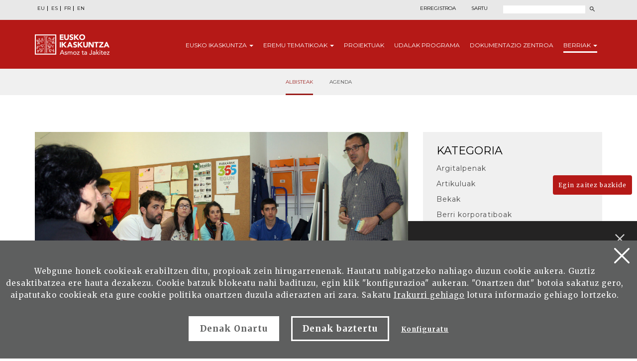

--- FILE ---
content_type: text/html; charset=UTF-8
request_url: http://www.eusko-ikaskuntza.eus/eu/albisteak/badakigu-master-amaierako-bi-proiektu-irabazleen-egileak-nortzuk-diren/al-24735/
body_size: 8605
content:
<!DOCTYPE html>
<html lang="eu">
<head>
<link href="https://fonts.googleapis.com/css?family=Merriweather:300,400,700|Montserrat:300,400,700&display=swap" rel="stylesheet">
<meta http-equiv="Content-Type" content="text/html; charset=utf-8">
<title>Badakigu Master Amaierako bi proiektu irabazleen egileak nortzuk diren</title>
<meta name="viewport" content="width=device-width, initial-scale=1.0">

<meta name="description" content="Bekak - Badakigu Master Amaierako bi proiektu irabazleen egileak nortzuk diren, -2017/11/21-.">
<meta name="keywords" content="">

<meta property="og:description" content="Badakigu Master Amaierako bi proiektu irabazleen egileak nortzuk diren | Eusko Ikaskuntza">
<meta property="og:title" content="Bekak - Badakigu Master Amaierako bi proiektu irabazleen egileak nortzuk diren, -2017/11/21-Badakigu Master Amaierako bi proiektu irabazleen egileak nortzuk diren">
<meta property="og:image" content="https://www.eusko-ikaskuntza.org/files/albisteak/binomio_gasteiz_01.jpg">

<meta name="twitter:site" content="@EI_SEV">
<meta name="twitter:creator" content="@EI_SEV">
<meta name="twitter:description" content="Bekak - Badakigu Master Amaierako bi proiektu irabazleen egileak nortzuk diren -2017/11/21">
<meta name="twitter:card" content="summary"/>

<link rel="shortcut icon" href="/img/favicon.ico">
<link rel="apple-touch-icon-precomposed" href="/img/ico/apple-touch-icon-precomposed.png" />
<link rel="apple-touch-icon-precomposed" sizes="72x72" href="/img/ico/apple-touch-icon-72x72-precomposed.png" />
<link rel="apple-touch-icon-precomposed" sizes="114x114" href="/img/ico/apple-touch-icon-114x114-precomposed.png" />
<link rel="apple-touch-icon-precomposed" sizes="144x144" href="/img/ico/apple-touch-icon-144x144-precomposed.png" />

<link href="/css/bootstrap.min.css" rel="stylesheet" media="screen">

<link href="/css/estiloak.css" rel="stylesheet" media="screen">
<link href="/css/imprimatu.css" rel="stylesheet" media="print">

<script src="https://code.jquery.com/jquery-2.0.0.min.js"></script>

<link rel="stylesheet" href="https://ajax.googleapis.com/ajax/libs/jqueryui/1.11.4/themes/smoothness/jquery-ui.css">
<script src="https://ajax.googleapis.com/ajax/libs/jqueryui/1.11.4/jquery-ui.min.js"></script>

<script src="/js/ikaskuntza.js"></script>

</head>
<body>

<a href="#contenido" id="skip" accesskey="c">Edukira zuzenean joan</a>

<div id="wrap">

<!-- Begin page content -->



<div class="cabecera">
<div class="fondo-gris fondo-gris-cabecera">
<div class="container">
<div class="row">
<div class="col-xs-12 col-sm-12 col-md-5">
<ul class="nav nav-pills nav-hizkuntzak">
<li role="presentation"><a href="/eu/albisteak/badakigu-master-amaierako-bi-proiektu-irabazleen-egileak-nortzuk-diren/al-24735/" lang="eu" title="euskara">EU</a></li>
<li role="presentation"><a href="/es/noticias/ya-conocemos-los-dos-proyectos-de-fin-de-master-ganadores-/al-24735/" lang="es" title="español">ES</a></li>
<li role="presentation"><a href="/fr/nouvelles/ya-conocemos-los-dos-proyectos-de-fin-de-master-ganadores-/al-24735/" lang="fr" title="francaise">FR</a></li>
<li role="presentation"><a href="/en/news/ya-conocemos-los-dos-proyectos-de-fin-de-master-ganadores/al-24735/" lang="en" title="english">EN</a></li>
</ul>
</div>
<div class="col-xs-12 col-sm-12 col-md-7">
<div class="menu-right">

<ul class="nav nav-pills nav-acceso">
<li role="presentation" class="registro"><a href="/eu/erabiltzaileak/erregistroa/">Erregistroa</a></li>
<li role="presentation" class="acceso"><a href="/eu/erabiltzaileak/"><span>Sartu</span></a></li>
</ul>



<script>
function bidali() {
var hi = $("#hi").val();
if (hi == "") hi = 0;
//alert(categoria +"--"+ egoera +"--"+ ano);
var direccion = "/eu/bilatu/albisteak/" + hi + "/ba-0/";
document.location.href = direccion;
}
$(document).keypress(function(e) {
if (e.which == 13) bidali();
});
</script>
<a href="/eu/bilatu/" class="buscar"><span>Bilatu</span></a>
<form id="buscador" action="/eu/bilatu/" method="post" class="form-inline">
<label for="hi" class="sr-only">Bilatu</label>
<input type="text" id="hi" name="hi" class="form-control">
<button class="btn" type="button" onClick="javascript:bidali();"></button>
</form>
</div>
</div>
</div>
</div>
</div>
<div class="fondo-rojo submenu-estatico">
    <button type="button" id="itxi">&times;</button>
<div class="container relativo">
<div class="submenu">
<div class="container">
<div class="row">
<div class="col-xs-12 col-sm-12 col-md-12 submenu-estatico">
<nav class="navbar navbar-default" role="navigation" id="submenumain">
<div class="navbar-header">
<button type="button" class="navbar-toggle" data-toggle="collapse" data-target=".navbar-ex1-collapse">
<span class="sr-only">Nabigazioa aurkeztu</span>
<span class="icon-bar"></span>
<span class="icon-bar"></span>
<span class="icon-bar"></span>
</button>
<a class="navbar-brand" href="/eu/"><span>Eusko Ikaskuntza, asmoz ta jakitez</span></a>
</div>
<div class="collapse navbar-collapse navbar-ex1-collapse">
<ul class="nav navbar-nav navbar-right navbar-submenu navbar-euskara">

<li class="dropdown"><a href="/eu/sobre-eusko-ikaskuntza/0/a-1/" class="dropdown-toggle" id="ikaskuntza" data-toggle="dropdown" aria-haspopup="true" aria-expanded="false" class="dropdown-toggle" >Eusko <span>Ikaskuntza</span> <b class="caret"></b></a>
<ul class="dropdown-menu" aria-labelledby="ikaskuntza">
<li><a href="/eu/eusko-ikakuntzari-buruz/zer-da-eusko-ikaskuntza/a-1/">Zer da Eusko Ikaskuntza?</a></li>
<li><a href="/eu/eusko-ikakuntzari-buruz/jarduna/a-2/">Jarduna</a></li>
<li><a href="/eu/eusko-ikakuntzari-buruz/historia/a-4/">Historia</a></li>
<li><a href="/eu/eusko-ikakuntzari-buruz/kongresuak/a-31/">Kongresuak</a></li>
<li><a href="/eu/eusko-ikakuntzari-buruz/sariak/a-27/">Sariak</a></li>
<li><a href="/eu/eusko-ikakuntzari-buruz/babesleak/a-5/">Babesleak</a></li>
<li><a href="/eu/eusko-ikakuntzari-buruz/prentsa/a-6/">Prentsa</a></li>
<li><a href="/eu/eusko-ikakuntzari-buruz/sare-sozialak/a-10/">Sare Sozialak</a></li>

</ul>
</li>



<li class="dropdown"><a href="/eu/eremu-tematikoak/" class="dropdown-toggle" id="eremuak" data-toggle="dropdown" aria-haspopup="true" aria-expanded="false" >Eremu <span>tematikoak</span> <b class="caret"></b></a>
<ul class="dropdown-menu" aria-labelledby="eremuak">
<li><a href="/eu/eremu-tematikoak/etorkizuna-irudikatu/en-5/">Etorkizuna Irudikatu</a></li>
<li><a href="/eu/eremu-tematikoak/errealitate-sozio-kulturala/en-3/">Errealitate sozio-kulturala</a></li>
<li><a href="/eu/eremu-tematikoak/euskararen-etorkizuna/en-4/">Euskararen etorkizuna</a></li>
<li><a href="/eu/eremu-tematikoak/egituraketa-sozio-politikoa/en-2/">Egituraketa sozio-politikoa</a></li>
<li><a href="/eu/eremu-tematikoak/sozio-ekonomia/en-1/">Sozio-ekonomia</a></li>

</ul>
</li>



<li><a href="/eu/proiektuak/">Proiektuak</a></li>



<li><a href="/eu/udalak/programa/en-9/">Udalak <span>programa</span></a></li>



<li><a href="/eu/argitalpenak/aurkezpena/" id="publicaciones" >Dokumentazio <span>Zentroa</span></a></li>




<li class="dropdown active"><a href="/eu/albisteak/" class="dropdown-toggle" id="noticias" data-toggle="dropdown" aria-haspopup="true" aria-expanded="false" class="dropdown-toggle" >Berriak <b class="caret"></b></a>
<ul class="dropdown-menu" aria-labelledby="noticias">
<li><a href="/eu/albisteak/">Albisteak</a></li>
<li><a href="/eu/gertakariak/">Agenda</a></li>
</ul>
</li>

</ul>
</div>
</nav>
</div>
</div>
</div>
</div>
</div>
</div>


<div class="fondo-submenu-gris">
<ul class="nav nav-submenu">


<li role="presentation" class="active"><a href="/eu/albisteak/">Albisteak</a></li>


<li role="presentation"><a href="/eu/gertakariak/">Agenda</a></li>


</ul>
</div>


</div>

<div class="container">

<section role="main" id="contenido">
<div class="row row-margen-arriba">

<div class="col-xs-12 col-sm-8 col-md-8">

<img src="/files/albisteak/binomio_gasteiz_01.jpg" width="100%" alt="Badakigu Master Amaierako bi proiektu irabazleen egileak nortzuk diren"/>


<p class="categoria-noticia">Bekak</p>
<p class="cuando">2017/11/21</p>

<header><h1 class="txiki">Badakigu Master Amaierako bi proiektu irabazleen egileak nortzuk diren</h1></header>

<article>

<div class="entradilla">
<p>Libe Alvarez Iruguenpagate eta Joseba Fernandez de Landa izan dira bi dirulaguntzen onuradunak.</p>
</div>

<p>Martxoaren 31an, Gasteizko Oihaneder Euskararen Etxean izan genuen mintegian, ikertu beharreko bi gai zehaztu genituen: &lsquo;Gazteen harreman SAREAK euskararen sozializazioan&rsquo; eta &lsquo;Euskararen erabileraren aldeko MOTIBAZIOAK gazteengan&rsquo;, hain zuzen ere. Deialdi honek, noski, dirulaguntza bat zuen esleituta. Bada, deialdi honetara aurkeztu diren hautagaien artean Joseba Fernandez de Landa eta Libe Alvarez izan dira irabazleak.&nbsp;</p><p><strong>Joseba Fernandez de Landa</strong> gasteiztarrak euskal hiztunek sare sozialetan dauzkaten harreman-sareak eta jorratzen dituzten gaiak aztertuko ditu. Azken bi urteetan, ordea, Gasteizko gazteen parte-hartze soziopolitikoari eta Gasteizko nerabeak eta sare sozialeei buruzko bi ikerketan lanean aritu da. Hemendik aurrera landuko duen Ikerketa berri honen zuzendariak EHUko irakasle Kepa Sarasola Gabiola eta Rodrigo Agerri ikertzailea izango dira. Ikerketa honek, gainera, zuzendarikide bat ere izango du: Arabako Foru Aldundiko Euskararen Foru Zerbitzuko arduradun Jokin Larra&ntilde;aga, hain zuzen ere.&nbsp;</p><p><strong>Libe Alvarez Iruguenpagate</strong>, izan da &lsquo;Euskararen erabilera aldeko motibazioak gazteengan&rsquo; lan lerroko irabazlea. 22 urteko bilbotar gazte hau, EHUko Eleaniztasuna eta Hezkuntza Unibertsitateko Masterreko ikaslea da. Ikerlari honen zuzendaria EHUko Ikerketa eta Diagnostiko Metodoen katredadun Jasone Cenoz izango da eta, zuzendarikidea, Garbi&ntilde;e Altuna Villar, B01 Abando Berritzeguneko Hizkuntza Normalkuntza Aholkularia. Libek, bere Gradu Amaierako Lana Lehen Hezkuntzako gaztetxoen gainean egin zuen. Dirulaguntza honek nerabeen ohiturak aztertzeko eta gaian sakontzeko aukera emango dio.&nbsp;&nbsp;</p>



<div class="row">
<!--<div class="col-xs-12 col-sm-6 col-md-6">
<p><a href="#" class="embeber">Artikulua txertatu</a></p>
</div>-->
<div class="col-xs-12 col-sm-6 col-md-6 text-right">
<span class="compartir">Partekatu</span>

<div class="a2a_kit a2a_default_style">
<a class="a2a_button_facebook"><img src="/img/share-facebook.svg" alt="Facebook"/></a>
<a class="a2a_button_twitter"><img src="/img/share-twitter.svg" alt="Twitter"/></a>

<a class="a2a_button_whatsapp"><img src="/img/share-whatsapp.png" alt="Whatsapp"/></a>
</div>

<script type="text/javascript" src="//static.addtoany.com/menu/page.js"></script>

</div>

</div>
</article>
</div>

<div class="col-xs-12 col-sm-4 col-md-4">

<div class="panel-body-categoria">
<div class="btn-group btn-group-categoria">
<button type="button" class="btn btn-categoria dropdown-toggle" data-toggle="dropdown" aria-haspopup="true" aria-expanded="false">
<span class="selecciona">Aukeratu</span> kategoria <span class="caret"></span>
</button>
<ul class="dropdown-menu">
<li role="presentation"><a href="/eu/albisteak/argitalpenak/az-10-0/">Argitalpenak</a></li>
<li role="presentation"><a href="/eu/albisteak/artikuluak/az-1-0/">Artikuluak</a></li>
<li role="presentation"><a href="/eu/albisteak/bekak/az-31-0/">Bekak</a></li>
<li role="presentation"><a href="/eu/albisteak/berri-korporatiboak/az-5-0/">Berri korporatiboak</a></li>
<li role="presentation"><a href="/eu/albisteak/bideoak/az-29-0/">Bideoak</a></li>
<li role="presentation"><a href="/eu/albisteak/foroak-eta-mintegiak/az-30-0/">Foroak eta mintegiak</a></li>
<li role="presentation"><a href="/eu/albisteak/gure-bazkideak/az-6-0/">Gure bazkideak</a></li>
<li role="presentation"><a href="/eu/albisteak/hitzaldiak-eta-jardunaldiak/az-2-0/">Hitzaldiak eta Jardunaldiak</a></li>
<li role="presentation"><a href="/eu/albisteak/ikastaroak/az-3-0/">Ikastaroak</a></li>
<li role="presentation"><a href="/eu/albisteak/mendeurrena/az-32-0/">Mendeurrena</a></li>
<li role="presentation"><a href="/eu/albisteak/ondarea/az-28-0/">Ondarea</a></li>
<li role="presentation"><a href="/eu/albisteak/podcast/az-7-0/">Podcast</a></li>
<li role="presentation"><a href="/eu/albisteak/proiektuak/az-9-0/">Proiektuak</a></li>
<li role="presentation"><a href="/eu/albisteak/sariak/az-8-0/">Sariak</a></li>
<li role="presentation"><a href="/eu/albisteak/solasaldiak/az-12-0/">Solasaldiak</a></li>
<li role="presentation"><a href="/eu/albisteak/urteko-galdera/az-27-0/">Urteko Galdera</a></li>
<li role="presentation"><a href="/eu/albisteak/xix-kongresua/az-34-0/">XIX. Kongresua</a></li>
<li role="presentation"><a href="/eu/albisteak/xviii-kongresua-geroa-elkar-ekin/az-33-0/">XVIII. Kongresua: Geroa Elkar-Ekin</a></li>


</ul>
</div>
</div>

<div class="panel panel-colabora panel-podcasts">
<div class="panel-heading">
<h2 class="panel-title">Gehien irakurri direnak</h2>
</div>
<div class="panel-body">
<nav>
<ul class="nav nav-pills nav-stacked nav-colabora-lateral">
<li role="presentation">
<a href="/eu/albisteak/manuel-lekuona-saria-zure-bozkak-erabakitzen-du/al-25090/">
<p>Manuel Lekuona Saria: Zure bozkak, erabakitzen du <span class="glyphicon glyphicon-pane-portada"></span></p>
<!--<p class="fecha">11/09/2019</p>-->
</a>
</li>
<li role="presentation">
<a href="/eu/albisteak/manuel-lekuona-saria-aukeratu-irabazlea/al-25292/">
<p>Manuel Lekuona Saria: aukeratu irabazlea <span class="glyphicon glyphicon-pane-portada"></span></p>
<!--<p class="fecha">28/09/2020</p>-->
</a>
</li>
<li role="presentation">
<a href="/eu/albisteak/eusko-ikaskuntzak-gerra-zibilaren-inguruan-argitaratutako-artikuluak-/al-24385/">
<p>Eusko Ikaskuntzak Gerra Zibilaren inguruan argitaratutako artikuluak  <span class="glyphicon glyphicon-pane-portada"></span></p>
<!--<p class="fecha">18/07/2016</p>-->
</a>
</li>
<li role="presentation">
<a href="/eu/albisteak/joan-mari-torrealdai-manuel-lekuona-saria/al-2/">
<p>Joan Mari Torrealdai. Manuel Lekuona Saria <span class="glyphicon glyphicon-pane-portada"></span></p>
<!--<p class="fecha">12/03/2016</p>-->
</a>
</li>


</ul>
</nav>
</div>
</div>

</div>
</div>


</section>

</div>


</div>
<p>
  <a href="/eu/erabiltzaileak/bazkide-berria/" class="btn btn-haztesocio">Egin zaitez bazkide</a>
</p>
<footer role="contentinfo">
  <div id="footer">
    <div class="contacta">
      <div class="container">
        <div class="row">
          <div class="col-xs-12 col-sm-12 col-md-8">
            <div class="row">
              <div class="col-xs-12 col-sm-7 col-md-7 hazte-socio">
                <h2>Lagundu Eusko Ikaskuntza</h2>

                <p>
                  <a href="/eu/erabiltzaileak/egin-bazkide/" class="btn btn-pie">Bazkide egin<span class="glyphicon glyphicon-flecha-pie"></span> </a>
                </p>
                <p>
                  <a href="/eu/erabiltzaileak/lagundu/" class="btn btn-pie">Lagundu ekonomikoki<span class="glyphicon glyphicon-flecha-pie"></span> </a>
                </p>
              </div>
              <div class="col-xs-12 col-sm-5 col-md-5 contacta-nosotros">
                <h2>Jarri gurekin harremanetan</h2>
                <p>Laguntzeko gaituzu hemen</p>
                <p>
                  <a href="/eu/harremanak/" class="btn btn-pie">Idatzi gaitzazu<span class="glyphicon glyphicon-flecha-pie"></span> </a>
                </p>
              </div>
            </div>
          </div>

          <div class="col-xs-12 col-sm-6 col-md-4 suscribete">
            <h2>Harpidetu gure buletinera</h2>
            <p>Eta jaso egunerokotasuneko gaiei buruzko informazioa</p>

            <p>
              <a href="/eu/argitalpenak/harpidetu/" class="btn btn-pie">Harpidetu<span class="glyphicon glyphicon-flecha-pie"></span> </a>
            </p>
          </div>
        </div>
      </div>
    </div>

    <div class="conecta">
      <div class="container">
        <div class="row">
          <div class="col-xs-12 col-sm-5 col-md-6">
            <h2>Eusko Ikaskuntzarekin elkartu</h2>
            <p>Hurrengo sareetan aurkitu gaitzazu:</p>
            <ul class="nav nav-pills nav-share">
              <li role="presentation">
                <a
                  href="https://www.facebook.com/pages/Eusko-Ikaskuntza-Sociedad-de-Estudios-Vascos/563020843730258?fref=ts
"
                  target="_blank"
                  ><img src="/img/icon-facebook.svg" alt="" /><span>Facebook</span></a
                >
              </li>
              <li role="presentation">
                <a href="https://twitter.com/EI_SEV" target="_blank"><img src="/img/icon-twitter.svg" width="18" alt="" /><span>Twitter</span></a>
              </li>
              <li role="presentation">
                <a href="https://www.youtube.com/user/Euskomedia" target="_blank"><img src="/img/icon-youtube.svg" alt="" /><span>Youtube</span></a>
              </li>
              <li role="presentation">
                <a href="https://www.flickr.com/photos/euskoikaskuntza/" target="_blank"><img src="/img/icon-flickr.svg" alt="" /><span>Flickr</span></a>
              </li>
              <li role="presentation">
                <a href="https://www.ivoox.com/podcast-eusko-ikaskuntza_sq_f12340266_1.html" target="_blank"><img src="/img/icon-ivoox.svg" alt="" width="22" /><span>Ivoox</span></a>
              </li>
              <!-- <li role="presentation"><a href="https://vimeo.com/euskoikaskuntza" target="_blank"><img
                    src="/img/icon-vimeo.svg" alt="" /><span>Vimeo</span></a></li> -->
              <li role="presentation">
                <a href="https://www.linkedin.com/company/eusko-ikaskuntza/" target="_blank"><img src="/img/icon-linkedin.svg" width="20" alt="" /><span>LinkedIn</span></a>
              </li>
              <li role="presentation">
                <a href="https://www.instagram.com/eusko_ikaskuntza/" target="_blank"><img src="/img/icon-instagram.svg" width="22" alt="" /><span>Instagram</span></a>
              </li>
            </ul>
          </div>

          <div class="col-xs-12 col-sm-7 col-md-6 bai-euskarari">
            <img src="/img/bai_euskarari.png" alt="Bi euskarari" />
            <img src="/img/bikain.png" alt="Bikain" class="bikain" />
          </div>
        </div>
      </div>
    </div>

    <div class="asmoz">
      <div class="container">
        <div class="row">
          <div class="col-xs-12 col-sm-6 col-md-7">
            <div class="columna-pie-izda">
              <ul class="nav nav-trabajo">
                <li>
                  <a href="/eu/sobre-eusko-ikaskuntza/0/a-1/">Eusko Ikaskuntza</a>
                </li>
                <li><a href="/eu/eremu-tematikoak/">Eremu tematikoak</a></li>
                <li><a href="/eu/proiektuak/">Proiektuak</a></li>
                <li><a href="/eu/udalak/programa/en-9/">Udalak programa</a></li>
                <li><a href="/eu/argitalpenak/">Dokumentazio Zentroa</a></li>
                <li><a href="/eu/albisteak/">Berriak</a></li>
              </ul>
            </div>

            <div class="columna-pie-dcha">
              <ul class="nav nav-legal">
                <li role="presentation">
                  <a href="/eu/lege-testuak/lege-oharra/a-7/" rel="nofollow">Lege oharra</a>
                </li>
                <li role="presentation">
                  <a href="/eu/lege-testuak/pribatutasun-politika/a-8/" rel="nofollow">Pribatutasun-politika</a>
                </li>
                <li role="presentation">
                  <a href="/eu/lege-testuak/cookie-politika/a-9/" rel="nofollow">Cookie-politika</a>
                </li>

                <li role="presentation">
                  <a href="/eu/lege-testuak/segurtasun-kontaktua/a-39/" rel="nofollow">Segurtasun kontaktua</a>
                </li>
              </ul>
              <p class="copyright">&copy; Eusko Ikaskuntza 2026</p>
            </div>
          </div>

          <div class="col-xs-12 col-sm-6 col-md-5">
            <p class="logo-pie">
              <img src="/img/logo-pie.png" title="Eusko Ikaskuntza, Asmoz ta Jakitez" alt="Eusko Ikaskuntza, Asmoz ta Jakitez" />
            </p>
            <p class="texto-logo">Eusko Ikaskuntza - Sociedad de Estudios Vascos, EI-SEV izaera pribatuko Erakunde zientifiko-kultural bat da, 1918an Araba, Bizkaia, Gipuzkoa eta Nafarroako Aldundiek sortua, euskal kultura garatzeko baliabide egonkor eta iraunkor gisa.</p>
          </div>
        </div>
      </div>
    </div>
  </div>
</footer>

 
<div id="banner-container">
        
        <div id="banner-content" class="banner-content">
            <span id="close-button" onclick="toggleBanner()"></span> <h2>AArekin bilaketa hobetua</h2>
            <p>AAren bilatzaileak Eusko-Ikaskuntzaren hainbat funts arakatzen ditu zuri erantzun hobeagoak emateko</p>
			<p><a href="/eu/bilatzailea/" class="btn btn-ia">AAk gidatutako bilaketa abiarazi</a></p>
        </div>
        
        <div id="minimize-icon" onclick="toggleBanner()">
       </div>

    </div>
 


<!-- Google tag (gtag.js) -->
<script async src="https://www.googletagmanager.com/gtag/js?id=G-JBB75CHHZE"></script>
<script>
  window.dataLayer = window.dataLayer || [];
  function gtag(){dataLayer.push(arguments);}
  gtag('js', new Date());

  gtag('config', 'G-JBB75CHHZE');
</script>







<img src="/img/cookie.svg" alt="cookies" class="icon-cookies" id="configurar-flotante" />

<div class="identity-noticebar edge" id="layer_cookie">
  <a href="#" class="delete-cookies" id="cerrarnoticebar_x"></a>
  <div class="identity-noticebar-content">
    <span class="notice"
      >Webgune honek cookieak erabiltzen ditu, propioak zein hirugarrenenak. Hautatu nabigatzeko nahiago duzun cookie aukera. Guztiz desaktibatzea ere hauta dezakezu. Cookie batzuk blokeatu nahi badituzu, egin klik &quot;konfigurazioa&quot; aukeran. &quot;Onartzen dut&quot; botoia sakatuz gero, aipatutako cookieak eta gure cookie politika onartzen duzula adierazten ari zara. Sakatu
      <a href="https://www.eusko-ikaskuntza.eus/eu/cookieen-inguruko-politika/e-9/" target="_blank">Irakurri gehiago</a>
      lotura informazio gehiago lortzeko.
    </span>
    <div class="well-cookiebutton">
      <a id="cerrarnoticebar" target="_blank" class="btn-cookie">Denak Onartu</a>
      <!--<a  id="rechazar" target="_blank"  class="btn-cookie">Rechazar</a>-->
      <a href="#" id="rechazartodas" target="_blank" class="btn-cookie">Denak baztertu</a>
      <a href="#" id="configurar" class="btn-configurar">Konfiguratu</a>
    </div>
  </div>
</div>

<div class="itzala-configurar"></div>
<div class="well-configurar">
  <a href="#" id="cerrar_configurar" class="delete-cookies"></a>

  <h2>Cookieen kustomizazioa</h2>

  <form>
    <div id="lista-cookies">
      <div class="lista-cookies">
        <h3>Cookies Analytics</h3>

        <div class="onoffswitch">
          <input type="checkbox" name="opcion_analitica" class="onoffswitch-checkbox" id="opcion_analitica" tabindex="0" />
          <label class="onoffswitch-label" for="opcion_analitica">
            <span class="onoffswitch-inner"></span>
            <span class="onoffswitch-switch"></span>
          </label>
        </div>

        <p>Webgune honek hirugarrenen cookieak erabiltzen ditu erabiltzaile kopurua zenbatzeko eta eskainitako zerbitzuari ematen zaion erabileraren neurketa eta azterketa estatistikoa egin ahal izateko. Horretarako, gure webgunean zure nabigazioa aztertu egiten da, eskaintzen ditugun produktu edo zerbitzuen eskaintza hobetze aldera, Google Anlytics cookiearen bidez.</p>
      </div>
      <div class="lista-cookies">
        <h3>Sare sozialetan partekatzeko cookieak</h3>

        <div class="onoffswitch">
          <input type="checkbox" name="opcion_addthis" class="onoffswitch-checkbox" id="opcion_addthis" tabindex="0" />
          <label class="onoffswitch-label" for="opcion_addthis">
            <span class="onoffswitch-inner"></span>
            <span class="onoffswitch-switch"></span>
          </label>
        </div>
      </div>
      <p>Sare sozialetan partekatzeko osagarri batzuk erabiltzen ditugu, sare sozialetan gure webguneko orri batzuk partekatu ahal izateko. Osagarri horiek cookieak jartzen dituzte, orria zenbat aldiz partekatu den ondo ikusteko.</p>
    </div>

    <button type="button" class="btn-guardarcookie" id="btn-guardarcookie">Konfigurazioa aldatu</button>
  </form>
</div>

<script src="/js/cookie.js"></script>
<style>
  .icon-cookies {
    position: fixed;
    left: 2rem;
    bottom: 2rem;
    z-index: 3;
    cursor: pointer;
    mix-blend-mode: difference;
  }

  #cerrarnoticebar {
    background: #fff;
    color: #5e5f5f !important;
  }

  .well-configurar {
    transition: all 0.5s ease;
    background: #5e5f5f;
    width: 100%;
    max-width: 600px;
    position: fixed;
    left: 0;
    top: 0;
    height: 100%;
    overflow-y: auto;
    visibility: hidden;
    opacity: 0;
    color: #fff;
    padding: 50px 30px 30px 30px;
    z-index: 100000000;
    left: -100%;
  }

  .itzala-configurar {
    display: block;
    position: fixed;
    left: 0;
    top: 0;
    right: 0;
    bottom: 0;
    width: 100%;
    height: 100%;
    background: rgba(0, 0, 0, 0.5);
    z-index: 99999999;
    left: -100%;
  }

  .well-configurar h2 {
    position: relative;
    left: 1px;
    font-size: 4rem;
    margin-bottom: 30px;
    right: auto;
    color: #fff !important;
    text-align: left !important;
  }

  .well-configurar p {
    margin-bottom: 30px;
  }

  .link-cookie {
    color: #fff;
    text-decoration: underline;
  }
  .link-cookie:hover {
    color: #fff;
    text-decoration: none;
  }

  .identity-noticebar {
    padding-top: 45px;
    background: #5e5f5f;
    min-height: 30px;
    width: 100%;
    margin: auto;
    display: none;
    position: fixed;
    bottom: 0;
    left: 0;
    z-index: 10000000 !important;
    transition: all 0.5s ease;
  }

  .mostrar-configurador .identity-noticebar {
    display: none;
    visibility: hidden;
    opacity: 0;
  }

  .mostrar-configurador .well-configurar,
  .mostrar-configurador .itzala-configurar {
    visibility: visible;
    opacity: 1;
    left: 0;
  }

  .identity-noticebar-content {
    padding: 5px 10px;
  }
  .identity-noticebar-content span {
    font-size: 15px;
    color: #fff;
    display: block;
    text-align: center;
    margin-right: 15px;
  }
  .identity-noticebar-content span a {
    color: #fff;
    text-decoration: underline;
  }

  .well-cookiebutton {
    display: block;
    text-align: center;
    padding: 20px;
  }

  .btn-cookie,
  .btn-guardarcookie {
    border: 3px solid #ffffff;
    -moz-border-radius: 0px;
    -webkit-border-radius: 0px;
    border-radius: 0px;
    -moz-background-clip: padding;
    -webkit-background-clip: padding-box;
    background-clip: padding-box;
    padding: 10px 20px;
    font-weight: bold;
    display: inline-block;

    color: #fff !important;
    text-align: center;
    margin: 10px 10px 10px 10px;
    text-decoration: none;
    cursor: pointer;
    font-size: 17px;
  }

  .btn-guardarcookie {
    background: none;
    margin: -10px 10px 10px 0px;
  }

  .btn-cookie:hover,
  .btn-configurar:hover {
    opacity: 0.7;
    text-decoration: none;
  }

  .btn-configurar {
    font-weight: bold;
    margin: 20px 10px 30px 10px;
    text-decoration: underline;
    color: #fff !important;
  }

  .onoffswitch {
    position: absolute;
    right: 0;
    top: -5px;
    width: 90px;
    -webkit-user-select: none;
    -moz-user-select: none;
    -ms-user-select: none;
  }
  .onoffswitch-checkbox {
    position: absolute;
    opacity: 0;
    pointer-events: none;
  }
  .onoffswitch-label {
    display: block;
    overflow: hidden;
    cursor: pointer;
    border: 2px solid #999999;
    border-radius: 20px;
  }
  .onoffswitch-inner {
    display: block !important;
    width: 200% !important;
    margin-left: -100% !important;
    transition: margin 0.3s ease-in 0s;
  }
  .onoffswitch-inner:before,
  .onoffswitch-inner:after {
    display: block;
    float: left;
    width: 50%;
    height: 30px;
    padding: 0;
    line-height: 30px;
    font-size: 14px;
    color: white;
    font-family: Trebuchet, Arial, sans-serif;
    font-weight: bold;
    box-sizing: border-box;
  }
  .onoffswitch-inner:before {
    content: "ON";
    padding-left: 10px;
    background-color: #686868;
    color: #ffffff;
  }
  .onoffswitch-inner:after {
    content: "OFF";
    padding-right: 10px !important;
    background-color: #eeeeee;
    color: #999999;
    text-align: right;
  }
  .onoffswitch-switch {
    display: block;
    width: 18px !important;
    height: 18px !important;
    margin: 6px !important;
    background: #ffffff !important;
    position: absolute !important;
    top: 2px !important;
    bottom: 0 !important;
    right: 56px !important;
    border: 2px solid #999999 !important;
    border-radius: 20px !important;
    transition: all 0.3s ease-in 0s;
  }
  .onoffswitch-checkbox:checked + .onoffswitch-label .onoffswitch-inner {
    margin-left: 0 !important;
  }
  .onoffswitch-checkbox:checked + .onoffswitch-label .onoffswitch-switch {
    right: 6px !important;
  }

  .lista-cookies {
    position: relative;
    margin-bottom: 50px;
  }

  .lista-cookies h3 {
    margin-bottom: 10px;
    padding-right: 80px;
  }

  .delete-cookies {
    background-image: url("[data-uri]");
    width: 31px;
    height: 31px;
    display: block;
    position: absolute;
    top: 15px;
    right: 15px;
  }

  .well-configurar input[type="checkbox"] + label span {
    background: none !important;
  }
</style>






<!-- Include all compiled plugins (below), or include individual files as needed -->
<script src="/js/bootstrap.min.js"></script>
</body>
</html>
